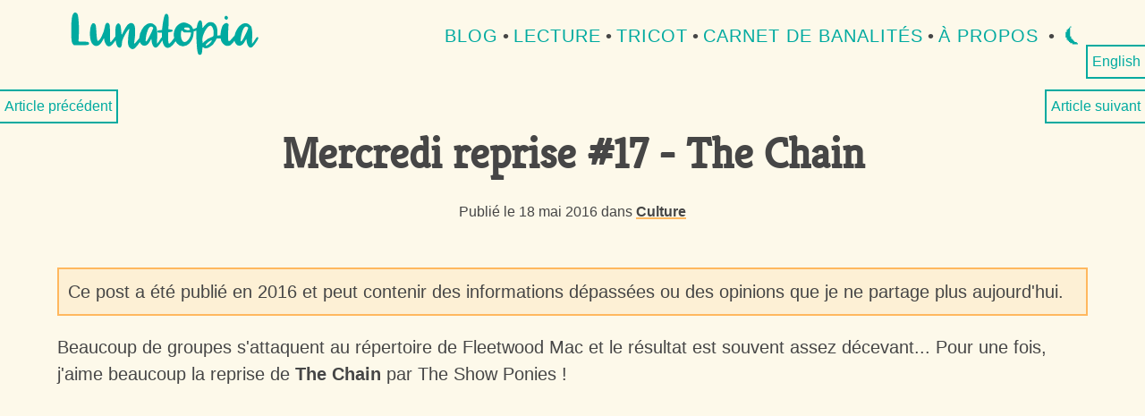

--- FILE ---
content_type: text/html; charset=UTF-8
request_url: https://lunatopia.fr/blog/mercredi-reprise-17
body_size: 5685
content:
<!doctype html>
<html lang="fr">
<head>
  <meta charset="utf-8">
  <meta name="viewport" content="width=device-width,initial-scale=1.0">
  <title>Lunatopia | Mercredi reprise #17 - The Chain</title>

  
  <link href="https://lunatopia.fr/assets/css/index.css" rel="stylesheet">

  <link href="https://lunatopia.fr/assets/plugins/lightbox-gallery/gallery.min.css" rel="stylesheet">
<link href="https://lunatopia.fr/assets/vendor/photoswipe/photoswipe.css" rel="stylesheet">
<link href="https://lunatopia.fr/assets/vendor/photoswipe/default-skin/default-skin.css" rel="stylesheet">
<link href="https://lunatopia.fr/assets/css/Chart.min.css" rel="stylesheet">

  <!-- custom css -->
  
  <!-- custom javascript -->
  
  <!-- opengraph -->
  <meta property="og:type" content="website" />

  
  <meta name="twitter:card" content="summary_large_image" />
  <meta name="twitter:image" content="https://lunatopia.fr/media/pages/blog/mercredi-reprise-17/994186588b-1739058301/mercredi-reprise-17-1080x.jpg" />
  <meta property="og:image" content="https://lunatopia.fr/media/pages/blog/mercredi-reprise-17/994186588b-1739058301/mercredi-reprise-17-1080x.jpg" />
  <meta property="og:title" content="Mercredi reprise #17 - The Chain | Lunatopia" />
  <meta name="twitter:title" content="Mercredi reprise #17 - The Chain | Lunatopia" />
  <meta property="og:url" content="https://lunatopia.fr/blog/mercredi-reprise-17/" />
  <meta property="og:site_name" content="Lunatopia" />
  <meta name="twitter:site" content="@lunatictac" />
  <meta name="twitter:creator" content="@lunatictac" />
  <meta name="twitter:description" content="Beaucoup de groupes s'attaquent au répertoire de Fleetwood Mac et le résultat est souvent assez décevant... Pour une fois, j'aime beaucoup la reprise de The Chain par The Show Ponies ! Je vous conseille également leur chanson Gone, écoutable et …" />
  <meta property="og:description" content="Beaucoup de groupes s'attaquent au répertoire de Fleetwood Mac et le résultat est souvent assez décevant... Pour une fois, j'aime beaucoup la reprise de The Chain par The Show Ponies ! Je vous conseille également leur chanson Gone, écoutable et …" />
  <meta name="description" content="Beaucoup de groupes s'attaquent au répertoire de Fleetwood Mac et le résultat est souvent assez décevant... Pour une fois, j'aime beaucoup la reprise de The Chain par The Show Ponies ! Je vous conseille également leur chanson Gone, écoutable et …" />
  <meta http-equiv="X-UA-Compatible" content="IE=edge" />
  <link rel="alternate" type="application/rss+xml" title="Les derniers articles" href="https://lunatopia.fr/feed"/>
</head>
<body>
  <div class="page"><ul class="sr-only sr-only-focusable">
	<li><a href="#main">Aller au contenu</a></li>
	<li><a href="#nav">Aller au menu</a></li>
</ul>

<div class="polyglot">
	
			<a href="/en/blog/mercredi-reprise-17" lang="en">English</a>
	</div>

	<header class="header">
		<div class="logo">
			<h1>
				<a href="https://lunatopia.fr">
					<svg xmlns="http://www.w3.org/2000/svg" width="250" height="75" viewBox="0 0 250 75" role="img" aria-labelledby="logoLunatopiaTitle">
						<title id="logoLunatopiaTitle">Lunatopia</title>
						<path id="logoLunatopia" d="M222.016,47.637a30.973,30.973,0,0,1-3.393,4.305,3.707,3.707,0,0,1-2.41,1.31,3.143,3.143,0,0,1-1.965-.936,6.732,6.732,0,0,1-1.848-3.276,20.521,20.521,0,0,1-.773-3.837,5.586,5.586,0,0,0-.234-1.638,6.694,6.694,0,0,0-1.216,1.965q-2.808,5.616-6.552,5.615a4.748,4.748,0,0,1-3.556-1.731,8.04,8.04,0,0,1-1.982-3.862,19.653,19.653,0,0,1-4.335,4.8,4.361,4.361,0,0,1-2.714.889h-0.562a7.584,7.584,0,0,1-2.012-.187,7.1,7.1,0,0,1-1.778-1.029,10.056,10.056,0,0,1-4.03-7c-0.4.021-.873,0.032-1.445,0.032h-2.948l-1.45,2.714a15.475,15.475,0,0,1-7.02,7.16A8.878,8.878,0,0,1,166,54.048a3.841,3.841,0,0,1-2.433-.889,2.459,2.459,0,0,0-.89-0.562q-0.42,0-.608,3.744-0.187,3.135-.8,3.978a2.284,2.284,0,0,1-1.919,1.029,2.048,2.048,0,0,1-1.965-1.451q-0.8-1.779-1.334-8.236t-0.538-12.869c0-1.8.039-3.372,0.114-4.745-0.723.319-1.375,0.579-1.939,0.767l-1.31.374v2.293a15.377,15.377,0,0,1-1.357,5.943,17.691,17.691,0,0,1-3.6,5.335,9.59,9.59,0,0,1-6.364,2.9,6.547,6.547,0,0,1-.889.047,7.848,7.848,0,0,1-5.943-2.9,14.619,14.619,0,0,1-1.987-2.663,30.372,30.372,0,0,1-3.207,4.208q-2.948,3.229-5.521,3.229a4.819,4.819,0,0,1-3.7-2.012,12.836,12.836,0,0,1-2.059-5.218c-0.1-.462-0.149-0.939-0.233-1.406-0.434.762-1.007,1.656-1.732,2.693a31.049,31.049,0,0,1-3.393,4.305,3.709,3.709,0,0,1-2.41,1.31,3.143,3.143,0,0,1-1.965-.936,6.732,6.732,0,0,1-1.849-3.276A20.592,20.592,0,0,1,105.4,45.2a5.674,5.674,0,0,0-.234-1.638,6.682,6.682,0,0,0-1.217,1.965q-2.807,5.616-6.551,5.615a4.749,4.749,0,0,1-3.556-1.731,7.738,7.738,0,0,1-1.486-2.3l-0.105.147a54.391,54.391,0,0,1-4.867,6.06,4.588,4.588,0,0,1-3.042,1.614,3.573,3.573,0,0,1-.655-0.047,4.673,4.673,0,0,1-2.082-1.123,7.444,7.444,0,0,1-1.755-2.153,11.855,11.855,0,0,1-.8-5.148,82.112,82.112,0,0,1,1.4-13.243l0.14-1.03-0.842.749q-2.153,2.013-5.054,7.955a41.833,41.833,0,0,0-1.9,4.329,8.881,8.881,0,0,0-.445,2.831q0,3.276-1.17,4.633a1.811,1.811,0,0,1-1.4.562,2.8,2.8,0,0,1-2.059-.842Q65.952,50.54,65.3,45.028a51.479,51.479,0,0,1-3.371,4.34Q59.591,51.9,58,51.9a3.254,3.254,0,0,1-1.123-.187,5.4,5.4,0,0,1-2.784-2.667,11.2,11.2,0,0,1-1.521-4.633q-0.14-1.59-.374-1.591H52.151a12.739,12.739,0,0,0-1.5,2.621q-3.088,5.991-7.113,5.99H43.447A5.108,5.108,0,0,1,40.1,49.954a9.511,9.511,0,0,1-2.457-3.861,25.2,25.2,0,0,1-1.123-8.236,35.494,35.494,0,0,1,.632-6.949q0.632-3.159,1.708-4.141A2.157,2.157,0,0,1,42,26.626a3.539,3.539,0,0,1,1.147,2.2,61.827,61.827,0,0,1,.585,6.645q0.467,8.518,1.264,9.967a0.636,0.636,0,0,0,.351.4,1.584,1.584,0,0,0,.725-0.351,5.86,5.86,0,0,0,1.708-1.638,29.965,29.965,0,0,0,1.848-3.182,40.5,40.5,0,0,0,3.65-10.856A8.025,8.025,0,0,1,54.4,26.345a2.372,2.372,0,0,1,3.369,0,4.775,4.775,0,0,1,.959,2.854q0.211,2.106.257,9.125,0.093,8.1.328,8.517a0.275,0.275,0,0,0,.234.14q0.655,0,3.51-3.744c0.923-1.221,1.566-2.026,1.935-2.422-0.041-1.048-.064-2.154-0.064-3.334a47.972,47.972,0,0,1,.374-7.323,6.034,6.034,0,0,1,1.591-3.3,2.3,2.3,0,0,1,1.4-.842,2.175,2.175,0,0,1,1.31.8,4.82,4.82,0,0,1,1.24,2.293,39.556,39.556,0,0,1,.678,5.241q0.327,4.352.562,4.352a3.072,3.072,0,0,0,.936-1.4,51.023,51.023,0,0,1,2.761-5.358,25.466,25.466,0,0,1,2.574-3.907,8,8,0,0,1,2.293-1.778,3.851,3.851,0,0,1,1.965-.515q2.667,0,3.884,3.229,0.562,1.4.561,6.458a61.1,61.1,0,0,1-.561,8.844q-0.515,3.6-.515,4.024c0,0.281.078,0.421,0.234,0.421q0.608,0,4.586-4.913,0.459-.564.814-0.979a20.944,20.944,0,0,1,3.21-10.205,13.946,13.946,0,0,1,5.522-5.709,7.664,7.664,0,0,1,3.6-.936,7.165,7.165,0,0,1,2.855.491,9.379,9.379,0,0,1,2.574,1.9,6.41,6.41,0,0,1,1.4,1.685,17.407,17.407,0,0,1,.608,2.808,35.536,35.536,0,0,1,.374,5.288q0,0.8-.093,4.165l-0.188,6.5,0.843-.8a20.415,20.415,0,0,0,2.48-3.556,19.767,19.767,0,0,1,1.614-2.34,2,2,0,0,1,.652-0.517c-0.082-.991-0.161-1.982-0.161-2.993V36.593h-2.059a5.437,5.437,0,0,1-2.222-.3,1.127,1.127,0,0,1-.585-1.1,1.039,1.039,0,0,1,.585-1.029A8.513,8.513,0,0,1,115,33.692l2.152-.187,0.188-2.012A85.573,85.573,0,0,1,118.9,21.362q1.053-4.8,1.942-5.5a1.693,1.693,0,0,1,1.17-.468q1.263,0,2.059,1.732a16.433,16.433,0,0,1,.421,4.82q0,0.421-.023,1.614T124.45,25.5l-0.141,7.3,1.966,0.094q2.76,0.14,2.76,1.217a1.148,1.148,0,0,1-.561,1.076,6.512,6.512,0,0,1-2.059.562,5.227,5.227,0,0,0-2.293.562,11.15,11.15,0,0,0-.187,3.042q0,7.207.468,8.517a1.07,1.07,0,0,0,.655.842,3.882,3.882,0,0,0,1.825-1.4,34.561,34.561,0,0,0,2.808-3.51c0.372-.541.713-1.016,1.027-1.439a16.6,16.6,0,0,1-.466-3.943,13.22,13.22,0,0,1,1.169-5.615,13.02,13.02,0,0,1,7.488-7.206,7.487,7.487,0,0,1,2.667-.515,11.5,11.5,0,0,1,4.539,1.31,13.928,13.928,0,0,1,3.3,1.989,8.441,8.441,0,0,1,1.849,2.738,2.67,2.67,0,0,0,.795,1.264,0.519,0.519,0,0,0,.234.047,19.294,19.294,0,0,0,3.617-1.444c0.04-.283.081-0.552,0.126-0.8q1.029-5.849,2.668-6.972a2.39,2.39,0,0,1,1.263-.515q2.153,0,2.246,6.926,0,1.685.328,1.685a1.69,1.69,0,0,0,.749-0.889,15.636,15.636,0,0,1,2.6-3.042,10.249,10.249,0,0,1,2.831-2.153,6.82,6.82,0,0,1,2.714-.562,6.234,6.234,0,0,1,5.288,2.574,9.923,9.923,0,0,1,1.8,3.51,20.377,20.377,0,0,1,.491,5.054v3.978l1.825-.187q1.029-.093,1.4-0.094c0.077,0,.145.006,0.218,0.008a26.611,26.611,0,0,1,.764-5.858,22.764,22.764,0,0,1,1.474-4.679,6.328,6.328,0,0,1,1.989-2.246,4.762,4.762,0,0,1,2.48-1.029,2.2,2.2,0,0,1,1.544.749l0.8,0.8-0.281,4.305q-0.234,3.885-.234,9.078,0,4.773.421,5.054a1.245,1.245,0,0,0,.749.281q0.8,0,2.667-2.34,2.012-2.433,2.925-3.346c0.152-.152.3-0.285,0.434-0.4a23.528,23.528,0,0,1,2.865-7.252,13.943,13.943,0,0,1,5.522-5.709,7.661,7.661,0,0,1,3.6-.936,7.156,7.156,0,0,1,2.854.491,9.364,9.364,0,0,1,2.574,1.9,6.41,6.41,0,0,1,1.4,1.685,17.291,17.291,0,0,1,.608,2.808,35.4,35.4,0,0,1,.375,5.288q0,0.8-.094,4.165l-0.187,6.5,0.842-.8a20.415,20.415,0,0,0,2.48-3.556,19.864,19.864,0,0,1,1.615-2.34,1.455,1.455,0,0,1,1.006-.608,2.865,2.865,0,0,1,.468.094,0.8,0.8,0,0,1,.608.842Q224.73,43.754,222.016,47.637ZM106.808,30.51a3.43,3.43,0,0,0-1.544-.8,0.605,0.605,0,0,1-.141-0.023,0.664,0.664,0,0,0-.14-0.023,2.8,2.8,0,0,0-1.9.913,7.327,7.327,0,0,0-1.615,2.41,35.745,35.745,0,0,0-1.848,6.177,29.21,29.21,0,0,0-.819,5.8q0,1.311.374,1.31a2.622,2.622,0,0,0,1.4-1.17,41.319,41.319,0,0,0,3.112-5.615q2.363-4.726,3.112-6.785a5.725,5.725,0,0,0,.421-1.451A1.159,1.159,0,0,0,106.808,30.51Zm40.945,1.263a2.034,2.034,0,0,0-.866-0.889,8.729,8.729,0,0,0-1.8-.234h-0.7q-2.574,0-2.574,1.029a1.8,1.8,0,0,0,1.334,1.451,7.189,7.189,0,0,0,3.018.608,9.759,9.759,0,0,0,1.076-.094q1.17-.186,1.17-0.608A3.125,3.125,0,0,0,147.753,31.774Zm-2.059,4.492-3.837.047-1.217-1.076a4.692,4.692,0,0,0-1.4-1.076q-0.8,0-1.029,4.258v0.889a11,11,0,0,0,1.544,6.083,2.948,2.948,0,0,0,2.48,1.591,5.406,5.406,0,0,0,2.808-1.076,9.85,9.85,0,0,0,2.948-3.72,11.751,11.751,0,0,0,1.5-4.8l0.047-1.217Zm20.543,14.787a5.119,5.119,0,0,0,2.48-1.146,12.36,12.36,0,0,0,2.667-2.457,7.243,7.243,0,0,0,1.5-2.2c0-.124-0.094-0.187-0.281-0.187a6.807,6.807,0,0,0-2.761,1.31,11.581,11.581,0,0,0-2.9,2.48,3.985,3.985,0,0,0-1.03,1.872A0.29,0.29,0,0,0,166.237,51.053ZM174.1,31.867a17.953,17.953,0,0,0-1.216-2.2,2.077,2.077,0,0,0-1.825-.983q-1.684,0-4.025,3.089a26.014,26.014,0,0,0-3.79,7.3,15.456,15.456,0,0,0-.983,4.68q0,0.983.141,2.527l0.234,1.965,2.059-2.012a20.171,20.171,0,0,1,7.908-4.82,5.265,5.265,0,0,0,1.5-.678,1.916,1.916,0,0,0,.562-1.053,8.4,8.4,0,0,0,.187-2.153A15.441,15.441,0,0,0,174.1,31.867Zm38.933-1.357a3.425,3.425,0,0,0-1.544-.8,0.607,0.607,0,0,1-.14-0.023,0.671,0.671,0,0,0-.141-0.023,2.8,2.8,0,0,0-1.895.913,7.31,7.31,0,0,0-1.614,2.41,35.721,35.721,0,0,0-1.849,6.177,29.227,29.227,0,0,0-.819,5.8q0,1.311.375,1.31a2.626,2.626,0,0,0,1.4-1.17,41.364,41.364,0,0,0,3.111-5.615q2.362-4.726,3.112-6.785a5.725,5.725,0,0,0,.421-1.451A1.159,1.159,0,0,0,213.031,30.51Zm-24-8.47a2.128,2.128,0,0,1-1.381-.772,2.147,2.147,0,0,1-.772-1.427,2.361,2.361,0,0,1,.515-1.4,1.487,1.487,0,0,1,1.31-.7,2.091,2.091,0,0,1,1.451.608,2.019,2.019,0,0,1,.655,1.544,2.261,2.261,0,0,1-.562,1.474A1.588,1.588,0,0,1,189.026,22.04ZM26.274,50.538H18.646l-0.8-.889A7.89,7.89,0,0,1,16.728,48.2q-1.077-2.059-1.076-13.15V33.692a90.563,90.563,0,0,1,.772-14.156q0.772-4.328,2.691-5.311a2.756,2.756,0,0,1,.842-0.328,4.31,4.31,0,0,1,1.123.374,2.971,2.971,0,0,1,1.568,1.544,12.988,12.988,0,0,1,.866,3.65,106.516,106.516,0,0,1,.7,14.694q0,3.088-.187,6.832-0.188,2.762-.187,4.165a1.93,1.93,0,0,0,.187,1.17,22.682,22.682,0,0,0,4.867.234,24.976,24.976,0,0,1,5.358.351,1.512,1.512,0,0,1,1.24,1.568,1.608,1.608,0,0,1-1.357,1.755A55.013,55.013,0,0,1,26.274,50.538Z"/>
					</svg>
				</a>
			</h1>
		</div>

		<nav class="header-menu" id="nav">
			<a href="https://lunatopia.fr/blog">Blog</a>&bull;<a href="https://lunatopia.fr/lecture">lecture</a>&bull;<a href="https://lunatopia.fr/tricot">Tricot</a>&bull;<a href="https://lunatopia.fr/commonbook">Carnet de banalit&eacute;s</a>&bull;<a href="https://lunatopia.fr/about">&Agrave; propos</a>			&bull;
			<button onclick="toggleDarkmode();" class="btn-dm" aria-pressed="false"><span class="emote">&#9214;</span> <span class="sr-only">mode sombre</span></button>
		</nav>
	</header>



<progress class="rpi" value="0"></progress>
<section class="single article">
  <div class="prevNext">
          <a class="prev" href="https://lunatopia.fr/blog/dans-mon-historique-2">Article précédent</a>
    
          <a class="next" href="https://lunatopia.fr/blog/dans-mon-historique-3">Article suivant</a>
      </div>
  <article id="main">
    <h2>Mercredi reprise #17 - The Chain</h2>

    
    

    <p class="article-infos">Publié le 18 mai 2016 dans <a href="/categories/culture">Culture</a></p>

            <p class="oldAF">Ce post a été publié en 2016 et peut contenir des informations dépassées ou des opinions que je ne partage plus aujourd'hui.</p>
    

    <p>Beaucoup de groupes s'attaquent au répertoire de Fleetwood Mac et le résultat est souvent assez décevant... Pour une fois, j'aime beaucoup la reprise de <strong>The Chain</strong> par The Show Ponies !</p>
<figure class="center"><iframe allow="fullscreen" allowfullscreen lang="en" src="https://www.youtube.com/embed/504tvZzoT-c" title="The Show ponies - The Chain"></iframe></figure>
<p>Je vous conseille également leur chanson <em>Gone</em>, <a href="http://noisetrade.com/theshowponies/noisetrade-sampler">écoutable et téléchargeable légalement &amp; gratuitement ici</a>.</p>    <div class="notesbox">
  </article>

  <div class="related">
          <h2>Sur le même thème (ou presque)</h2>
      <ul class="related-articles">
                              <li class="related-article">
                              <a href="/blog/mercredi-reprise-16"><img src="https://lunatopia.fr/media/pages/blog/mercredi-reprise-16/5796b51700-1739058300/mercredi-reprise-16.jpg" alt="Mercredi reprise #16 - I'm sexy and I know it" /></a>
              
                <h3><a href="/blog/mercredi-reprise-16">Mercredi reprise #16 - I'm sexy and I know it</a></h3>
                <p><a href="/blog/mercredi-reprise-16">J'aime autant cette reprise que je déteste l'originale... Autant dire que je l'ai écoutée en boucle ces 4 dernières années !</a></p>
                <a href="/blog/mercredi-reprise-16" class="article-link">Lire</a>
            </li>
                                        <li class="related-article">
                              <a href="/blog/mercredi-reprise-15"><img src="https://lunatopia.fr/media/pages/blog/mercredi-reprise-15/78fff6d5b9-1739058299/mercredi-reprise-15.jpg" alt="Mercredi reprise #15 - Stay" /></a>
              
                <h3><a href="/blog/mercredi-reprise-15">Mercredi reprise #15 - Stay</a></h3>
                <p><a href="/blog/mercredi-reprise-15">Je n'aurai jamais imaginé avoir les larmes aux yeux en écoutant un morceau de Rihanna. Grâce à cette reprise de <strong>Stay</strong> par 30 seconds to Mars, c'est maintenant chose faite !</a></p>
                <a href="/blog/mercredi-reprise-15" class="article-link">Lire</a>
            </li>
                                        <li class="related-article">
                              <a href="/blog/mercredi-reprise-14"><img src="https://lunatopia.fr/media/pages/blog/mercredi-reprise-14/9e78756770-1739058299/mercredi-reprise-14.jpg" alt="Mercredi reprise #14 - Feels like we only go backwards" /></a>
              
                <h3><a href="/blog/mercredi-reprise-14">Mercredi reprise #14 - Feels like we only go backwards</a></h3>
                <p><a href="/blog/mercredi-reprise-14">Quand j'ai vu passer une reprise de Tame Impala par Arctic Monkeys, j'ai hésité à cliquer, n'aimant aucun des deux groupes....</a></p>
                <a href="/blog/mercredi-reprise-14" class="article-link">Lire</a>
            </li>
                        </ul>
      </div>
</section>

<!-- <aside class="comments">
  <div class="comments-list">
          </div>
  <div class="comments-form">
          </div>

</aside> -->

<br />
<br />
<br />

  </div>
  <footer class="footer">
    <a href="https://lunatopia.fr/blog/mercredi-reprise-17">&copy; 2026 – Lunatopia</a>
  </footer><script src="https://lunatopia.fr/assets/vendor/photoswipe/photoswipe.min.js"></script>
<script src="https://lunatopia.fr/assets/vendor/photoswipe/photoswipe-ui-default.min.js"></script>
<script src="https://lunatopia.fr/assets/plugins/lightbox-gallery/init-photoswipe.min.js"></script>
<script src="//ajax.googleapis.com/ajax/libs/jquery/1.11.0/jquery.min.js"></script>
<script src="https://lunatopia.fr/assets/vendor/rpi.js"></script>
<script src="https://lunatopia.fr/assets/vendor/notes.js"></script>
<script src="https://lunatopia.fr/assets/vendor/darkmode.js"></script><script async src="https://www.googletagmanager.com/gtag/js?id=UA-36569479-1"></script>
<script>
    window.dataLayer = window.dataLayer || [];
    function gtag(){dataLayer.push(arguments);}
    gtag('js', new Date());

    gtag('config', 'UA-36569479-1');
</script>
</body>
</html>


--- FILE ---
content_type: text/css
request_url: https://lunatopia.fr/assets/css/index.css
body_size: 5497
content:
*,
*:after,
*:before{
	margin: 0;
	padding: 0;
	box-sizing: border-box;
}

@font-face {
	font-family: 'theodonisvilla';
	src: url('theodonisvilla-regular-webfont.woff2') format('woff2'),
		 url('theodonisvilla-regular-webfont.woff') format('woff');
	font-weight: normal;
	font-style: normal;
}

@font-face {
	font-family: 'kreon';
	src: url('kreon-webfont.woff2') format('woff2'),
		 url('kreon-webfont.woff') format('woff');
	font-weight: normal;
	font-style: normal;
}

@font-face {
	font-family: 'Merriweather';
	src: url('merriweather-regularitalic-webfont.woff2') format('woff2'),
		 url('merriweather-regularitalic-webfont.woff') format('woff');
	font-weight: normal;
	font-style: normal;
}

:root {
	--first:#01847c;
	--second:#00AAA0; 
	--third:#8ED2C9;
	--fourth:#84eadd;
	--fifth:#FFB85F;
	--bg:#FDF9EA;
	--bg-revert:#3f3f3f;
	--txt:#464646;
	--txt-revert: #FFFFFF;
	--white:#FFFFFF;

	--second-50: rgba(0, 170, 160, 0.50);
	--second-15: rgba(0, 170, 160, 0.15);
	--second-10: rgba(0, 170, 160, 0.10);
	--third-50: rgba(142, 210, 201, 0.50);
	--fifth-80: rgba(255,184,95, 0.80);
	--fifth-50: rgba(255,184,95, 0.50);
	--fifth-30: rgba(255,184,95, 0.30);
	--fifth-15: rgba(255,184,95, 0.15);
}

.dark-mode {
	--first:#79c7be;
	--second:#5fbeb4; 
	--third:#40b5a9;
	--fourth:#00ab9f;
	--fifth:#FFB85F;
	--bg:#3f3f3f; /*282828*/
	--bg-revert:#FDF9EA;
	--txt:#e3e3e3;
	--txt-revert: #464646;
	--white:#FFFFFF;

	--second-50: rgba(95, 190, 180, 0.50);
	--second-15: rgba(95, 190, 180, 0.15);
	--second-10: rgba(95, 190, 180, 0.10);
	--third-50: rgba(64, 181, 169, 0.50);
	--fifth-80: rgba(255,184,95, 0.80);
	--fifth-50: rgba(255,184,95, 0.50);
	--fifth-30: rgba(255,184,95, 0.30);
	--fifth-15: rgba(255,184,95, 0.15);
}


/******************************/
/***         GENERAL        ***/
/******************************/

html {
	font-family: 'Montserrat', Helvetica, Arial, Lucida, sans-serif;
	color: var(--txt);
}

body {
	line-height: 1.5;
	color: var(--txt);
	background-color: var(--bg);
}

.page {
	width: 1200px;
	margin: 0 auto;
}

main {
	position: relative;
}

.logo svg {
	fill: var(--second);
}

a {
	color: var(--second);
	text-decoration: none;
	transition: color .3s;
}

main a {
	font-weight: bold;
}

a[aria-current="page"],
a:hover {
	text-decoration: underline;
	color: var(--third);
}

.single article a {
    color: var(--txt);
    font-weight: bold;
    text-decoration: none;
    background-image: linear-gradient(var(--fifth), var(--fifth));
    background-position: 0% 100%;
    background-repeat: no-repeat;
    background-size: 100% 10%;
    transition: background-size, color .3s;
}

.single article a:hover, .single article a:focus {
    background-image: linear-gradient(120deg, var(--fifth) 0%, #f3d5bd1c 100%);
    background-size: 100% 100%;
}

.dark-mode .single article a:hover, .dark-mode .single article a:focus {
	background: var(--fifth);
    background-size: 100% 100%;
    color:var(--bg);
}


q {
    font-family: 'Merriweather', serif;
    font-size: 0.9em;
    font-style: italic;
    padding: 5px 0;
    color: var(--first);
	background: var(--third-50);
}
q:before { content: no-open-quote; }
q:after { content: no-close-quote; }

code {
    font-size: 0.9em;
    font-family: monospace;
    padding: 2px;
    color: var(--txt-revert);
	background: var(--bg-revert);
}

pre {
	color: var(--txt-revert);
	padding: 2em;
	margin-bottom: 2em;
	background: var(--bg-revert);
}

pre code {
	color: inherit;
	background: inherit;
}

iframe {
	border: none;
}

.card {
    padding: 15px;
    border: 3px solid var(--second);
}
.card.dashed { border: 3px dashed var(--second); }


/******************************/
/***       UTILITAIRES      ***/
/******************************/

.single .fullwidth {
  width: 100%;
  position: relative;
  padding: 0;
  padding-top: 56.2963%;
  margin-bottom: 2em;
}

.single .fullwidth iframe,
.single .fullwidth object,
.single .fullwidth embed,
.single .fullwidth img {
  display: block;
  position: absolute;
  top: 0;
  left: 0;
  width: 100%;
  height: 100%;
}

.fleft {
  float: left;
  margin-right: 1em;
}

.fright {
  float: right;
  margin-right: 1em;
}

.clearfix:after {
  visibility: hidden;
  display: block;
  content: "";
  clear: both;
  height: 0;
}

.left {
  text-align: left;
}

.center {
	text-align: center;
}

.right {
  text-align: right;
}

/* Only display content to screen readers */
/* See: http://a11yproject.com/posts/how-to-hide-content/ */
/* See: https://hugogiraudel.com/2016/10/13/css-hide-and-seek/ */

.sr-only {
	position: absolute;
	width: 1px;
	height: 1px;
	padding: 0;
	overflow: hidden;
	clip: rect(0, 0, 0, 0);
	white-space: nowrap;
	clip-path: inset(50%);
	border: 0;
}

/* Use in conjunction with .sr-only to only display content when it's focused. */
/* Useful for "Skip to main content" links; see https://www.w3.org/TR/2013/NOTE-WCAG20-TECHS-20130905/G1 */
/* Credit: HTML5 Boilerplate */

.sr-only-focusable:active,
.sr-only-focusable:focus {
	position: static;
	width: auto;
	height: auto;
	overflow: visible;
	clip: auto;
	white-space: normal;
	clip-path: none;
}

/******************************/
/***     HOME - polyglot    ***/
/******************************/


.polyglot {
	position: absolute;
	top: 50px;
	right: 0;
	padding: 5px;
	border: 2px solid var(--second);
	border-right: none;
	transition: background .3s;
}
.polyglot:hover { background: var(--second); }

.polyglot a { transition: color .3s; }
.polyglot:hover a {
	color: var(--bg);
	text-decoration: none;	
}

/******************************/
/***           HOME         ***/
/******************************/

.article-link {
	display: inline-block;
	padding: 3px 10px;
	text-decoration: none;
	font-weight: bold;
	color: var(--white);
	background: var(--second);
	transition: color .3s, background .3s;
}

.article-link:hover {
	color: var(--white);
    background: var(--third);
}


.liens hr,
.now hr,
.collection hr,
.commonbook hr,
.single hr {
	display: block;
	clear: both;
	margin: 2em 0;
	padding: 0;
	border: 0;
	font-family: arial;
	text-align: center;
	font-size: 25px;
	line-height: 1;
}
.liens hr:after,
.now hr:after,
.collection hr:after,
.commonbook hr:after,
.single hr:after {
	content: "\273D \273D \273D";
	height: 0;			
	letter-spacing: 1em;
	color: var(--third);
}


.liens hr.small:after,
.now hr.small:after,
.collection hr.small:after,
.commonbook hr.small:after,
.single hr.small:after {
	content: "";
	height: 1px;
	display: block;
	border-bottom: 2px solid var(--fifth);
	width: 250px;
	margin: 0 auto;
}


.single p  {
	margin-bottom: 1em;
}

.single img {
	max-width: 100%;
}

.single blockquote {
	position: relative;
	width:  90%;
	margin: 1em auto;
	padding-left: 1em;
	border-left: 5px solid var(--fifth);
	font-size: 1.5em;
	line-height: 1.5em;
	font-weight: 100;
}
.single blockquote:before, .single blockquote:after {
	color: var(--third);
	font-size: 2em;
	line-height: 1em;
}

.single blockquote.small {
	font-size: 1em;
}

/*.single blockquote:before { content: '\201e'}
.single blockquote:after { content: '\201c';}*/
.single blockquote footer {
	display: inline-block;
	font-size: 70%;
	text-align:center;
	top:50%
}
.single blockquote footer:before { content: ' \2015 '}

/* vidéo embed */
.single figure iframe {
	width: 640px;
	height: 360px;
	margin: 1em 0;
}





/******************************/
/***         HEADER         ***/
/******************************/

header {
	position: relative;
}

.header-menu {
	position: absolute;
	right: 0;
	top: 25px;
	font-size: 20px;
}

.header-menu a, .header-menu button {
	display: inline-block;
	text-decoration: none;
	text-transform: uppercase;
	letter-spacing: 1px;
	margin: 0 5px;
	transition: color .3s;
}

.header-menu button {
	font-size: 20px;
	color: var(--second);
	border: none;
	background: none;
}
.header-menu button:hover { color: var(--third); }



/******************************/
/***         FOOTER         ***/
/******************************/

footer {
	position: relative;
	text-align: center;
}


/******************************/
/***    BLOG & CATEGORIES   ***/
/******************************/
.page:after {
	clear: both;
}

.blog article {
	position: relative;
	margin: 0 auto 100px;
	height: 300px;
	width: 980px;
}

.blog article .article-image img {
	display: block;
}

.blog article .article-infos {
	background: var(--bg);
}

.blog article .article-link {
	position: absolute;
	right: 8px;
	top: 8px;
}

.blog article .article-infos h2 {
	width: 550px;
	font-size: 19px;
}

.blog article .article-infos h2 a,
.blog article .article-infos p a {
	text-decoration: none;
	color: var(--txt);
}

.blog article:nth-of-type(odd) .article-infos {
	position: absolute;
	width: 650px;
	bottom: -50px;
	-webkit-box-shadow: -10px -10px 0px 0px var(--second-50);
	-moz-box-shadow: -10px -10px 0px 0px var(--second-50);
	box-shadow: -10px -10px 0px 0px var(--second-50);
}
.blog article:nth-of-type(odd):hover .article-infos {
	border: 3px solid var(--third);
	-webkit-box-shadow: -10px -10px 0px 0px var(--third-50);
	-moz-box-shadow: -10px -10px 0px 0px var(--third-50);
	box-shadow: -10px -10px 0px 0px var(--third-50);
}


.blog article:nth-of-type(even) { margin-bottom: -100px; }
.blog article:nth-of-type(even):last-child { margin-bottom: 100px; }


.blog article:nth-of-type(even) .article-image {
	position: absolute;
	right: 0;
	top: 50px;
}

.blog article:nth-of-type(even) .article-infos {
	position: absolute;
	width: 650px;
	left: 0px;
	top: 0px;
	-webkit-box-shadow: 10px 10px 0px 0px var(--second-50);
	-moz-box-shadow: 10px 10px 0px 0px var(--second-50);
	box-shadow: 10px 10px 0px 0px var(--second-50);
}
.blog article:nth-of-type(even):hover .article-infos {
	border: 3px solid var(--third);
	-webkit-box-shadow: 10px 10px 0px 0px var(--third-50);
	-moz-box-shadow: 10px 10px 0px 0px var(--third-50);
	box-shadow: 10px 10px 0px 0px var(--third-50);
}

.blog .listeCategs {
	list-style-type: none;
	margin: 2em 0;
	text-align: center;
}

.blog .listeCategs li { display: inline-block; }

.blog .listeCategs li a { font-weight: bold; }
.blog .listeCategs li a.current { color: var(--third); }



/******************************/
/***           RPI          ***/
/******************************/

.rpi {
    position: fixed;
    z-index: 31;
    left: 0;
    top: 0;
    width: 100%;
    height: 5px;
    -webkit-appearance: none;
       -moz-appearance: none;
            appearance: none;
    border: none;
    background-color: transparent;
    color: var(--third);
}

.rpi::-webkit-progress-bar {
    background-color: transparent;
}

.rpi::-webkit-progress-value {
    background-color: var(--third);
}

.rpi::-moz-progress-bar {
    background-color: var(--third);
}


/******************************/
/***           RWD          ***/
/******************************/

@media screen and (min-width: 1101px) {
	.blog article:nth-of-type(odd) .article-infos {
		left: 325px;
	}
}

@media screen and (max-width: 1100px) {

	.blog article {
		width: 100%;
	}

	.blog article:nth-of-type(odd) .article-infos {
		right: 0;
	}
}

@media screen and (max-width: 1000px) {

	.blog article:nth-of-type(even) { margin-bottom: 100px; }

}

@media screen and (max-width: 800px) {

	.blog article:nth-of-type(even) h2,
	.blog article:nth-of-type(odd) h2 {
		position: relative;
		width: 315px;
	}

	.blog article:nth-of-type(even),
	.blog article:nth-of-type(odd) {
		width: 400px;
		height: auto;
		margin: 0 auto 50px;
	}

	.blog article:nth-of-type(even) .article-infos,
	.blog article:nth-of-type(odd) .article-infos {
		width: 400px;
	}

	.blog article:nth-of-type(even) .article-infos,
	.blog article:nth-of-type(odd) .article-infos,
	.blog article:nth-of-type(even) .article-image,
	.blog article:nth-of-type(odd) .article-image {
		position: relative;
		left: unset;
		right: unset;
		top: unset;
		bottom: unset;		
	}

	.blog article:nth-of-type(even) .article-infos,
	.blog article:nth-of-type(odd) .article-infos {
		-webkit-box-shadow: 10px 10px 0px 0px var(--second-50);
		-moz-box-shadow: 10px 10px 0px 0px var(--second-50);
		box-shadow: 10px 10px 0px 0px var(--second-50);
	}
	.blog article:nth-of-type(even):hover .article-infos,
	.blog article:nth-of-type(odd):hover .article-infos {
		border: 3px solid var(--third);
		-webkit-box-shadow: 10px 10px 0px 0px var(--fifth-50);
		-moz-box-shadow: 10px 10px 0px 0px var(--fifth-50);
		box-shadow: 10px 10px 0px 0px var(--fifth-50);
	}

	.blog article:nth-of-type(even):last-child { margin-bottom: 50px; }
	
}



/******************************/
/***     BLOG - Article     ***/
/******************************/

.prev, .next {
	position: absolute;
	top: 100px;
	padding: 5px;
	border: 2px solid var(--second);
	transition: color .3s, background .3s;
}
.prev:hover, .next:hover {
	color: var(--bg);
	text-decoration: none;
	background: var(--second);
}

.prev {
	left: 0;
	border-left: none;
}
.next {
	right: 0;
	border-right: none;
}


.article.single article  {
	font-size: 20px;
}

.article.single article h2 {
	margin-top: 35px;
	margin-bottom: 15px;
	text-align: center;
	font-family: 'kreon', Georgia, "Times New Roman", serif;
	font-size: 48px;
    font-weight: bold;
	color: var(--txt);
}

.article.single article h2.vademecum {
	padding-bottom: 30px;
    margin-bottom: 30px;
    text-align: center;
    font-size: 27px;
	color: var(--txt);
	border-bottom: 2px dashed var(--second);
}

.article.single article h2.vademecum span {
	display: block;
	font-size: 22px;
	line-height: 35px;
    color: var(--second);
}

.article.single article h2.vademecum span.big {
	font-size: 48px;
}



.article.single article h3 {
	margin: 40px 0 10px;
	padding-left: 15px;
	font-size: 1.3em;
	border-left: 5px solid var(--third);
}

.article.single article h3.vademecum {
    padding: 8px;
    text-align: center;
    color: var(--second);
    border: 2px dashed var(--third);
}


.article.single article h4 {
	display: inline-block;
	margin: 30px 0 10px;
	color: var(--second);
}

.article.single article ul,
.article.single article ol {
	margin-bottom: 1.5em;
}

.article.single article ul li,
.article.single article ol li {
	margin-left: 3.5em;
}

.article.single article blockquote ul li,
.article.single article blockquote ol li {
	  margin-left: 1em;
}

.article.single article .olDMH {
	list-style: none;
	counter-reset: li 10;
}

.article.single article .olDMH > li::before {
	content: counter(li) ' \02013';
	display: inline-block;
	width: 3em;
	margin-left: -2.5em;
	margin-right: 6px;
	text-align: right;
	font-family: 'theodonisvilla', 'Montserrat', Helvetica, Arial, Lucida, sans-serif;
	color: var(--second);
}

.article.single article .olDMH > li { counter-increment: li; }

.article.single article .olDMH > li > strong:first-child {
	color: var(--second);
}

.article.single .article-infos  {
	text-align: center;
	font-size: 16px;
	margin-bottom: 50px;
}


.article.single .oldAF {
	padding: 0.5em;
	border: 2px solid var(--fifth);
	background: var(--fifth-15);
}

.article.single img  {
	display: block;
	margin: 1em auto;
}

.article.single .legend {
	text-align: center;
	font-size: 0.8em;
	font-style: italic;
}

.article.single .top10 h3 {
	text-align: center;
	font-size: 35px;
	font-family: 'theodonisvilla', 'Montserrat', Helvetica, Arial, Lucida, sans-serif;
	color: var(--second);
	border: none;
}

.article.single .top10 h3 + strong {
	color: var(--second);
}

.article.single .cols,
.now .cols {
	display: inline-block;
	vertical-align: top;
}

.article.single .cols-2,
.now .cols-2 {
	width: 47%;
}

.article.single .cols-3,
.now .cols-3 {
	width: 30%;
}

.article.single .col-2-3,
.now .col-2-3 {
	width: 60%;
}

.article.single .cols-4,
.now .cols-4 {
	width: 23%;
}


.article.single .col,
.now .col {
 	margin-right: 4%;
}


.article.single .cols-4.col,
.now .cols-4.col {
 	margin-right: 2%;
}

.article.single .col-nm,
.now .col-nm {
 	margin-right: 0;
}

.article.single .cols figure *,
.now .cols figure * {
 	max-width: 100%;
}

.article.single a.en:after{
	content:'[EN]';
	margin-left: .5em;
	font-size: .5em;
}

.article.single a.fr:after{
	content:'[FR]';
	margin-left: .5em;
	font-size: .5em;
}

.article.single .box {
	width: 80%;
	margin: 2em auto;
	border:  3px solid var(--second);
}

.article.single .box p,
.article.single .box ul {
	margin:  1em;
}

.article.single .box .col { margin-left: 2%; margin-right: 2%; }
.article.single .box .col-nm { margin-left: 0; margin-right: 0; }

.article.single .drama,
.now .drama {
	font-family: 'theodonisvilla';
    letter-spacing: 1px;
    color: var(--third);
}

/*         Card Vademecum         */

.article.single .card-vademecum {
margin-bottom: 20px;
border: 3px solid var(--second);
}
.article.single .card-vademecum:hover { border: 3px solid var(--third); }

.article.single .card-vademecum h4 {
width: 100%;
margin: 0 0 10px;
padding: 10px;
background: var(--second);
}
.article.single .card-vademecum:hover h4 { background:var(--third); }

.article.single .card-vademecum h4 a {
    color: var(--white);
    font-weight: bold;
    text-decoration: none;
    background: none;
    transition: none;
}

.article.single .card-vademecum a:hover,
.article.single .card-vademecum a:focus {
    background: none;
}

.article.single .card-vademecum p {
margin: 0 10px 1em;
}

.article.single .card-vademecum .infos {
font-size: 75%;
}

/*         Exergue         */

.exergue {
  clear: both;
  position: relative;
  width: 80%;
  margin: 2em auto;
}

.exergue div {
    position: absolute;
    top: -0.5em;
    left: -0.5em;
    font-family: TimesNewRoman, "Times New Roman", Times, Baskerville, Georgia, serif;
    font-size: 90px;
    color: var(--fifth-30);
    z-index: 1;
}

.exergue p {
    position: relative;
    font-family: 'Merriweather', serif;
    font-size: 20px;
    font-style: italic;
    color: var(--third);
    z-index: 2;
}

/*         Pub interne         */

.pubArticle  {
    padding:  25px !important;
    margin-bottom:  1em;
    background:  rvar(--second-10);
    border-bottom:  2px solid var(--second);
}

.pubArticle p  {
    margin-bottom:  0;
}

.pubArticle .aLireAussi  {
    text-transform:  uppercase;
    font-size:  12px;
}

.pubArticle img  {
    float:  left;
    margin-right:  25px;
}

.pubArticle .titreArticle  {
    font-size:  18px
}

.pubArticle br {
    display: none;
}

/* Notes de bas de page */
.notesbox {
    position: fixed;
    z-index: 30;
    width: 100%;
    bottom: -1px;
    left: 0;
    max-height: 60%;
    background: #ffffff;
    padding: 0px;
    margin: 0px;
}

.notesbox.plein {
    border-top: 1px solid rgb(204, 204, 204);
    padding: 0.4em 0px 1em;
}

.notesbox div {
    display: none;
}

.notesbox div.visible {
    display: block;
}


/* Mise en valeur des textes sur lesquels des liens pointent directement */
::target-text {
	background-color: var(--fifth-30);
}

/******************************/
/***   BLOG - Commonplace   ***/
/******************************/

.commonplace article div.flex {
	display: flex;
}

.commonplace section.commonplace-text {
	flex: 2;
	margin-right: 2em;
}


.commonplace blockquote {
	font-size: 1.1em;
}


.commonplace-aside {
	position: relative;
	margin-top: 1em;
	padding-left: 15px;
	flex: 1;
	font-size: 0.8em;
	border-left: 3px dashed var(--second);
}

.commonplace article .commonplace-aside h3 {
	padding-left: 0;
	font-family: 'theodonisvilla', 'Montserrat', Helvetica, Arial, Lucida, sans-serif;
	font-size: 25px;
	font-weight: normal;
	color: var(--first);
	border: none;
	margin-top: 1em;
}

.commonplace article .commonplace-aside .commonplace-recents h4 {	
	display: inline;
	margin: 0;
}

.commonplace article .commonplace-aside .commonplace-recents li {
	margin: 0;
	list-style-type: none;
}
.commonplace article .commonplace-aside .commonplace-recents li::before {
	content: "◈";
	padding: 0 5px;
	font-size: 1.3em;
	line-height: 24px;
	vertical-align: middle;
}

.commonplace .commonplace-tags ul.tags {
	margin-top: 1em;
}

.commonplace .commonplace-tags ul.tags li {
	display: inline-block;
	margin: 10px 5px;
	margin-left: 0;
	list-style-type: none;
}

.commonplace .commonplace-tags ul.tags li a {
	padding: 5px;
	font-weight: bold;
	color: var(--second);
	border: 2px solid var(--third);
	background: var(--second-10);
}

.commonplace .commonplace-tags ul.tags li:hover a,
.commonplace .commonplace-tags ul.tags li.selected a {
	text-decoration: none;
	color: var(--fifth);
	border: 2px solid var(--fifth);
	background: var(--fifth-30);
}



/******************************/
/***     BLOG - Related     ***/
/******************************/

.related {
	margin-top: 50px;
}

.related h2 {
	text-align: center;
	font-family: 'kreon', Georgia, "Times New Roman", serif;
	font-size: 30px;
}
.related h2::before,
.related h2::after {
	content: "♥";
	padding: 0 15px;
}

.related-articles {
	list-style-type: none;
}

.related-article {
	display: inline-block;
	max-width: 380px;
	margin-left: 20px;
	overflow: hidden;
	vertical-align: top;
}
.related-article:first-of-type  { margin-left: 0; }

.related-article img {
	width: 100%;
}

.related-article h3 a,
.related-article p a {
	text-decoration: none;
	color: var(--txt);
}

.related-article p a {
	font-weight: normal;
}



/******************************/
/***     BLOG - Comments    ***/
/******************************/

.comments {
	margin-top: 50px;
	margin-bottom: 50px;
}

.comments-list {
	margin-bottom: 3em;
}

.comments-list .comment {
	margin-bottom: 2em;
}

.comments h2 {
	text-align: center;
	font-family: 'kreon', Georgia, "Times New Roman", serif;
	font-size: 30px;
	margin-bottom: 1.5em;
}
.comments h2::before,
.comments h2::after {
	content: "♠️";
	padding: 0 15px;
}

.author-avatar,
.comment-body {
	display: inline-block;
	vertical-align: top;
}

.comment-body {
	margin-left: 15px;
}

#kommentform label {
	margin-right: 1em;
}

#kommentform input {
	padding: 0.5em;
	margin-right: 2em;
	margin-bottom: 1em;
	background: var(--second-15);
    border: 2px solid var(--second);
}
#kommentform input:active {
	background: var(--fifth-15);
    border: 2px solid var(--third);
}

#kommentform {
	margin-top: 1em;
}

#kommentform label {
	display: block;
	margin-bottom: 0.5em;
}

#kommentform .form-feedback {
	margin-bottom: 1em;
}

#kommentform textarea {
	width: 100%;
	height: 200px;
	padding: 1em;
	margin-bottom: 1em;
	background: var(--second-15);
    border: 2px solid var(--second);
}

#kommentform input[type="submit"] {
	width: 100%;
	padding: 0.5em;
	margin-top: 1em;
	font-size: 1em;
	font-weight: bold;
	color: var(--white);
	background: var(--second);
	border: none;
	transition: color .3s, background .3s;
}

#kommentform input[type="submit"]:hover {
	color: var(--white);
    background: var(--third);
}

#kommentform #url { /* faux input pour antispam*/
	width: 250px;
}

.comment.preview {
	margin-bottom: 25px;
}

.comment.preview .previsu {
	font-style: italic;
}

/*.share-elsewhere {
	margin-bottom: 15px;
}*/


/******************************/
/***       COLLECTIONS      ***/
/******************************/

.collection h2 {
	font-family: 'theodonisvilla', 'Montserrat', Helvetica, Arial, Lucida, sans-serif;
	font-size: 40px;
    font-weight: normal;
    color: var(--second);
}

.collection .descr p {
	margin-top: 2em;
	text-align: center;
	font-weight: bold;
}

.collection .items {
	margin-left: -10px;
	margin-right: -10px;
}

.collection .item {
	position: relative;
	vertical-align: top;
	display: inline-block;
	width: 30%;
	margin: 30px 10px;
}

.collection .item .itemInfos {
	position: absolute;
	opacity: 0;
	width: 100%;
	height: 100%;
	padding: 1em;
	text-align: center;
	color: var(--white);
	background-color: var(--fifth-80);
	transition: opacity .3s;
}

.collection .item .seriesTitre,
.collection .item .filmsTitre {
	font-size: 25px;
	font-weight: bold;
	margin: 3em 0 0;
}

.collection .item .seriesInfos,
.collection .item .filmsInfos {
	margin: 0 0 1em;
}

.collection .item .icons {
	position: absolute;
	bottom: 0px;
	right: 5px;
	opacity: 0;
	transition: opacity .3s;
}

.collection .descr svg {
	width: 20px;
	vertical-align: bottom;
	fill: #000000;
}

.collection .item svg {
	width: 20px;
	fill: #ffffff;
}

.collection .item:hover .itemInfos,
.collection .item:hover .icons {
	opacity: 1;
}

.collection .item h3 a {
	display: flex;
	width: 100%;
	height: 100%;
	justify-content: center;
	align-items: center;
	color: var(--white);
	text-decoration: underline;
}

.collection .item img {
	display: block;
	width: 100%;
}


/******************************/
/***          BOOKS         ***/
/******************************/

.books > h2 {
	margin-top: 35px;
	margin-bottom: 15px;
	text-align: center;
	font-family: 'kreon', Georgia, "Times New Roman", serif;
	font-size: 48px;
	font-weight: bold;
	color: var(--txt);
}

.books .books-intro {
	margin-bottom: 2em;
}
.books .books-intro p { text-align: center; }
.books .books-intro q { font-size: 1.1em; }

.books .book {
	width: 46%;
	float: left;
	margin-bottom: 100px;
}

.books .book:nth-child(odd) { margin-right: 4%; }

.books .book-cover {
	position: relative;
}

.books .book-cover img {
	max-width: 100%;
}

.books .book .date {
	position: absolute;
	bottom: 0;
	left: 50%;
	display: inline-block;
	padding: 5px 10px;
	-webkit-transform: translate(-50%,25%);
	-moz-transform: translate(-50%,25%);
	-ms-transform: translate(-50%,25%);
	-o-transform: translate(-50%,25%);
	transform: translate(-50%,25%);
	color: var(--txt-revert);
	background: var(--bg-revert);
}
.books .book .date a { color: var(--txt-revert); }

.books .book h2 {
	margin-top: 25px;
	text-align: center;
	height: 100px;
}

.books .book h2 a { color: var(--txt); }



/******************************/
/***          STATS         ***/
/******************************/

.tableStats {
	width: 100%;
}

.tableStats,
.tableStats th,
.tableStats td {
	border: 1px solid #202020;
	border-collapse: collapse;
	padding: .2em;
}

.tableStats td {
	text-align: center;
}


/******************************/
/***           RWD          ***/
/******************************/

@media screen and (max-width: 1300px) {
	.page {
		width: 90%;
		margin: 0 auto;
	}

	.article.single {
		margin-top: 50px;
	}
}

@media screen and (max-width: 1100px) {
	.book {
		width: 100%;
		float: none;
	}

	.book img {
		display: block;
		margin: 0 auto;
	}

	.book:nth-child(odd) { margin-right: 0; }

	.book h2 {
		height: auto;
	}
}

@media screen and (max-width: 1100px) {

	.header-menu {
		position: relative;
		top: unset;
		right: unset;
		margin: 0 auto 50px;
		text-align: center;
	}

	.article.single .cols,
	.now .cols {
		width: 100% !important;
	}

	.article.single .col { margin-right: 0; }

}

@media screen and (max-width: 1000px) {

	.prev, .next {
		top: 125px;
	}

}

@media screen and (max-width: 800px) {

	.header-menu {
		max-width: 100%;
	}

	.polyglot {
		top: 25px;
	}

	.prev, .next {
		top: 150px;
	}

	.article.single {
		margin-top: 75px;
	}

	.article.single .article-infos {
		font-size: 13px;
	}

	.article.single article  {
		font-size: 16px;
	}

	.article.single article h2 {
		margin-top: 25px;
		margin-bottom: 10px;
		font-size: 28px;
	    font-weight: bold;
		color: var(--txt);
	}

	.article.single article h2.vademecum {
		padding-bottom: 30px;
	    margin-bottom: 30px;
	    text-align: center;
	    font-size: 27px;
		color: var(--txt);
		border-bottom: 2px dashed var(--second);
	}

	.article.single article h2.vademecum span {
		display: block;
		font-size: 22px;
		line-height: 35px;
	    color: var(--second);
	}

	.article.single article h2.vademecum span.big {
		font-size: 48px;
	}



	.article.single article h3 {
		margin: 30px 0 10px;
		padding-left: 15px;
		border-left: 5px solid var(--third);
	}

	.article.single article h3.vademecum {
	    padding: 8px;
	    text-align: center;
	    color: var(--second);
	    border: 2px dashed var(--third);
	}


	.article.single article h4 {
		display: inline-block;
		margin: 25px 0 10px;
		color: var(--third);
	}

	.article.single article ul li, .article.single article ol li {
	  margin-left: 1em;
	}

	.article.single .top10 h3 {
		font-size: 25px;
	}

	.related h2 {
		font-size: 25px;
	}

	.related-article {
		margin-left: 0;
	}

	.comments h2::before,
	.comments h2::after {
		content: "♠️";
		padding: 0 5px;
	}

	.comments-form input {
		margin-right: 0;
	}

	.commonplace article div.flex{
		display: block;
	}

	.commonplace .commonplace-aside {
		font-size: 1em;
		border-top: 3px dashed var(--second);
		border-left: none;
	}

}

@media screen and (max-width: 600px) {

	.prev, .next {
		top: 175px;
	}

}





--- FILE ---
content_type: text/css
request_url: https://lunatopia.fr/assets/plugins/lightbox-gallery/gallery.min.css
body_size: 287
content:
[data-js=photoswipe-gallery]{display:-webkit-box;display:flex;margin:-.5rem;padding:1rem 0;flex-wrap:wrap}[data-js=photoswipe-gallery] figure{position:relative;width:100%;margin:.5rem}[data-js=photoswipe-gallery] figure img{width:100%}[data-js=photoswipe-gallery] figure,[data-js=photoswipe-gallery] figure .imageset{cursor:zoom-in}[data-js=photoswipe-gallery] figure figcaption{position:absolute!important;overflow:hidden;clip:rect(1px 1px 1px 1px);clip:rect(1px,1px,1px,1px);width:1px;height:1px}[data-js=photoswipe-gallery] figure.klg-cols-1{width:calc(100% - 1rem)}[data-js=photoswipe-gallery] figure.klg-cols-2{width:calc(50% - 1rem)}[data-js=photoswipe-gallery] figure.klg-cols-3{width:calc(33.33333% - 1rem)}[data-js=photoswipe-gallery] figure.klg-cols-4{width:calc(25% - 1rem)}[data-js=photoswipe-gallery] figure.klg-cols-5{width:calc(20% - 1rem)}[data-js=photoswipe-gallery] figure.klg-cols-6{width:calc(16.66667% - 1rem)}[data-js=photoswipe-gallery] figure.klg-cols-7{width:calc(14.28571% - 1rem)}[data-js=photoswipe-gallery] figure.klg-cols-8{width:calc(12.5% - 1rem)}[data-js=photoswipe-gallery] figure.klg-cols-9{width:calc(11.11111% - 1rem)}[data-js=photoswipe-gallery] figure.klg-cols-10{width:calc(10% - 1rem)}@media (max-width:40rem){[data-js=photoswipe-gallery] figure.klg-mobilecols-1{width:calc(100% - 1rem)}[data-js=photoswipe-gallery] figure.klg-mobilecols-2{width:calc(50% - 1rem)}[data-js=photoswipe-gallery] figure.klg-mobilecols-3{width:calc(33.33333% - 1rem)}[data-js=photoswipe-gallery] figure.klg-mobilecols-4{width:calc(25% - 1rem)}[data-js=photoswipe-gallery] figure.klg-mobilecols-5{width:calc(20% - 1rem)}[data-js=photoswipe-gallery] figure.klg-mobilecols-6{width:calc(16.66667% - 1rem)}[data-js=photoswipe-gallery] figure.klg-mobilecols-7{width:calc(14.28571% - 1rem)}[data-js=photoswipe-gallery] figure.klg-mobilecols-8{width:calc(12.5% - 1rem)}[data-js=photoswipe-gallery] figure.klg-mobilecols-9{width:calc(11.11111% - 1rem)}[data-js=photoswipe-gallery] figure.klg-mobilecols-10{width:calc(10% - 1rem)}}[data-js=photoswipe-gallery] figure[data-not-previewed]{position:absolute!important;overflow:hidden;clip:rect(1px 1px 1px 1px);clip:rect(1px,1px,1px,1px);width:1px;height:1px}[data-js=photoswipe-gallery] figure[data-last-previewed]:not([data-more-count='0']):after{content:attr(data-more-count) " more..";position:absolute;top:0;right:0;bottom:0;left:0;display:-webkit-box;display:flex;-webkit-box-align:center;align-items:center;-webkit-box-pack:center;justify-content:center;color:#fff;background:rgba(0,0,0,.75)}

--- FILE ---
content_type: text/javascript
request_url: https://lunatopia.fr/assets/vendor/notes.js
body_size: 152
content:
//gestion de l'affichage des notes en bas de l'écran au fil du scoll	
	$('.notes div').clone().appendTo($('.notesbox'));

	var notesauto=function(){
		var noteoff=$(this).offset();
		var notesoff=$('.notes').offset();
		var idnote=$(this).attr('href').replace(/^.*#/,'#');
		var iidnote=$('.notesbox '+idnote+'');
		var ide=$(idnote).attr('id');
		var niveau=($(window).height())/1.5;
		var nivhaut=($(window).height())/10;
		$(window).scroll(function(){
			if(noteoff
			&&$(this).scrollTop()>noteoff.top-niveau
			&&$(this).scrollTop()<noteoff.top-nivhaut
			&&$(this).scrollTop()<notesoff.top-niveau){
				$(iidnote).addClass('visible');
			}else{
				$(iidnote).removeClass('visible');
			}
			if($('.notesbox').children().hasClass('visible')){
				$('.notesbox').addClass('plein');
			} else {
				$('.notesbox.plein').removeClass('plein');
			}
		});
	}

	$('a.note[rel=footnote]').attr('title','').each(notesauto);

	setTimeout(function(){
		$('a.note[rel=footnote]').attr('title','').each(notesauto);
	},5000);

	$(window).resize(function(){
		$('a.note[rel=footnote]').attr('title','').each(notesauto);
	});

--- FILE ---
content_type: text/javascript
request_url: https://lunatopia.fr/assets/vendor/darkmode.js
body_size: 187
content:
$lightOrDark = "";

//activation et désactivation du dark mode
function toggleDarkmode() {
	$lightOrDark = ($lightOrDark == "dark") ? "light" : "dark";
	applyDarkmode();
}

//appliquer le dark mode en fonction de l'état enregistré
function applyDarkmode() {
	if ($lightOrDark == "dark") {
		localStorage.setItem('darkmode', 'dark');
		$('body').addClass('dark-mode');
		$('.btn-dm').attr('aria-pressed', 'true');
		$('.emote').text("\ud81a\udd13");
	} else {
		localStorage.setItem('darkmode', 'light');
		$('body').removeClass('dark-mode');
		$('.btn-dm').attr('aria-pressed', 'false');
		$('.emote').text("\u23fe");
	}
}


$( document ).ready(function() {
	//detection du color scheme préféré + gestion du localStorage
	if(localStorage.getItem('darkmode') != null ) {
		$lightOrDark = localStorage.getItem('darkmode');
	} else {
	    if (window.matchMedia && window.matchMedia('(prefers-color-scheme: dark)').matches) {
			$lightOrDark = "dark";
			localStorage.setItem('darkmode', 'dark');
		}
	}

	applyDarkmode();
});

--- FILE ---
content_type: text/javascript
request_url: https://lunatopia.fr/assets/vendor/rpi.js
body_size: -26
content:
jQuery(function ($) {
	$(window).load(function() {  
	  var winHeight = $(window).height(), 
	      docHeight = $(document).height(),
	      progressBar = $('.rpi'),
	      max, value;

	  /* Set the max scrollable area */
	  max = docHeight - winHeight;
	  progressBar.attr('max', max);

	  $(document).on('scroll', function(){
	     value = $(window).scrollTop();
	     progressBar.attr('value', value);
	  });
	});
});

--- FILE ---
content_type: text/javascript
request_url: https://lunatopia.fr/assets/plugins/lightbox-gallery/init-photoswipe.min.js
body_size: 1234
content:
"use strict";var PHOTOSWIPE_MODAL_MARKUP='\n<div class="pswp" tabindex="-1" role="dialog" aria-hidden="true"><div class="pswp__bg"></div><div class="pswp__scroll-wrap"><div class="pswp__container"><div class="pswp__item"></div><div class="pswp__item"></div><div class="pswp__item"></div></div><div class="pswp__ui pswp__ui--hidden"><div class="pswp__top-bar"><div class="pswp__counter"></div><button class="pswp__button pswp__button--close" title="Close (Esc)"></button><button class="pswp__button pswp__button--share" title="Share"></button><button class="pswp__button pswp__button--fs" title="Fullscreen-Mode"></button><button class="pswp__button pswp__button--zoom" title="Zoom"></button><div class="pswp__preloader"><div class="pswp__preloader__icn"><div class="pswp__preloader__cut"><div class="pswp__preloader__donut"></div></div></div></div></div><div class="pswp__share-modal pswp__share-modal--hidden pswp__single-tap"><div class="pswp__share-tooltip"></div></div><button class="pswp__button pswp__button--arrow--left" title="Previous (Arrow left)"></button><button class="pswp__button pswp__button--arrow--right" title="Next (Arrow right)"></button><div class="pswp__caption"><div class="pswp__caption__center"></div></div></div></div></div>\n',initPhotoswipe=function(){function t(t){var r=void 0,i=[];return(r=s?Array.from(document.querySelectorAll(o)):Array.from(t.querySelectorAll("figure"))).filter(function(t){return 1!==t.nodeType||t.tagName&&"FIGURE"!==t.tagName.toUpperCase()}),r.forEach(function(t){var r=t.querySelector("a"),a=t.querySelector("figcaption"),o=r.getAttribute("data-size").split(n),s={el:t,src:r.getAttribute("href"),msrc:r.getAttribute("data-image"),title:e(a),w:parseInt(o[0],10),h:parseInt(o[1],10)};i.push(s)}),i}function e(t){if(!t||!t.innerHTML)return"";var e=t.cloneNode(!0);return Array.from(e.querySelectorAll("span[data-link]")).forEach(function(t){var e=t.getAttribute("data-link").trim();if(e&&""!=e){var r=document.createElement("a");r.href=e,r.target="_blank",r.textContent=t.textContent,t.innerHTML="",t.appendChild(r)}}),e.innerHTML}function r(t,e){return t&&(e(t)?t:r(t.parentNode,e))}function i(t){(t=t||window.event).preventDefault?t.preventDefault():t.returnValue=!1;var e=r(t.target||t.srcElement,function(t){return t.tagName&&"FIGURE"===t.tagName.toUpperCase()});if(e){var i=parseInt(e.getAttribute("data-idx"));if(!(i<0)){var n=s?l[0]:e.parentNode;return p(i,n,!0),!1}}}var n="×",a=void 0,o=void 0,s=void 0,l=[],p=function(e,r,i,n){var a=document.querySelector(".pswp"),o=t(r),s={galleryUID:r.getAttribute("data-pswp-uid"),index:e,history:!1,bgOpacity:.95,fullscreenEl:!1,shareButtons:[{id:"facebook",label:"Share on Facebook",url:"https://www.facebook.com/sharer/sharer.php?u={{url}}"},{id:"twitter",label:"Tweet",url:"https://twitter.com/intent/tweet?text={{text}}&url={{url}}"},{id:"pinterest",label:"Pin it",url:"http://www.pinterest.com/pin/create/button/?url={{url}}&media={{image_url}}&description={{text}}"},{id:"download",label:"Download image",url:"{{raw_image_url}}",download:!0}],getThumbBoundsFn:function(t){var e=o[t].el.getElementsByTagName("img")[0],r=window.pageYOffset||document.documentElement.scrollTop,i=e.getBoundingClientRect();return{x:i.left,y:i.top+r,w:i.width}}};i&&(s.hideAnimationDuration=0,s.showAnimationDuration=0),new PhotoSwipe(a,PhotoSwipeUI_Default,o,s).init()};return{initialize:function(t,e){o=(a=t)+" figure",s=e;for(var r=0,n=0,p=(l=document.querySelectorAll(a)).length;n<p;n++){s||(r=0),l[n].setAttribute("data-pswp-uid",n+1);for(var u=l[n].querySelectorAll("figure"),d=0;d<u.length;d++)u[d].setAttribute("data-idx",r),u[d].addEventListener("click",i),r++}}}}();document.addEventListener("DOMContentLoaded",function(t){var e='[data-js="photoswipe-gallery"]',r=document.querySelectorAll(e);if(r&&!(r.length<=0)){var i=(new DOMParser).parseFromString(PHOTOSWIPE_MODAL_MARKUP,"text/html");document.body.appendChild(i.body.firstChild);var n="true"==r[0].getAttribute("combine-galleries");initPhotoswipe.initialize(e,n)}});